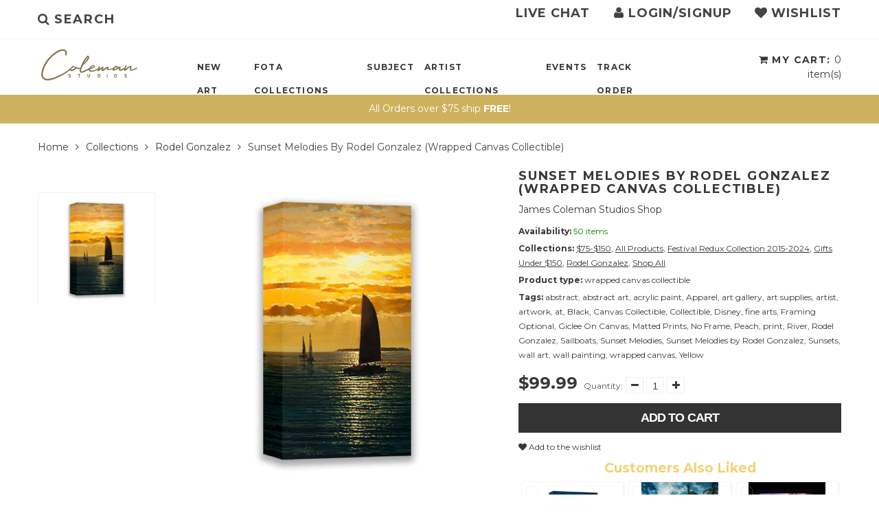

--- FILE ---
content_type: text/javascript; charset=utf-8
request_url: https://shop.jamescoleman.com/products/raysofglory-matted.js
body_size: 211
content:
{"id":2041337872443,"title":"Rays Of Glory by Rodel Gonzalez (matted print)","handle":"raysofglory-matted","description":"\u003cp\u003eTITLE: Rays Of Glory\u003cbr\u003eARTIST: Rodel Gonzalez\u003cbr\u003e\u003cbr\u003eNOTES: Artwork comes individually bagged and ready to pop into a frame.\u003c\/p\u003e\n\u003cp\u003eMEDIUM: Matted Fine Art Print\u003cbr\u003eSERIES: Rodel Gonzalez Collectibles\u003cbr\u003eIMAGE DIMENSIONS: 8x11\u003cbr\u003eOUTER DIMENSIONS: 12x16\u003cbr\u003eFRAMED: no\u003cbr\u003eMATTED: yes\u003cbr\u003eEDITION: open\u003cbr\u003eDELIVERY TIME: 7-10 days\u003c\/p\u003e\n","published_at":"2019-01-12T07:11:14-08:00","created_at":"2019-01-12T07:11:14-08:00","vendor":"James Coleman Studios Shop","type":"matted print","tags":["Beach","Black","Black and White","Blue","Grey","Matted Prints","No Frame","River","Rodel Gonzalez","Tourquoise","White"],"price":1999,"price_min":1999,"price_max":1999,"available":true,"price_varies":false,"compare_at_price":null,"compare_at_price_min":0,"compare_at_price_max":0,"compare_at_price_varies":false,"variants":[{"id":20038491635771,"title":"Default Title","option1":"Default Title","option2":null,"option3":null,"sku":"400020150264","requires_shipping":true,"taxable":true,"featured_image":null,"available":true,"name":"Rays Of Glory by Rodel Gonzalez (matted print)","public_title":null,"options":["Default Title"],"price":1999,"weight":907,"compare_at_price":null,"inventory_management":"shopify","barcode":"","requires_selling_plan":false,"selling_plan_allocations":[]}],"images":["\/\/cdn.shopify.com\/s\/files\/1\/0089\/0457\/2987\/products\/463449704_1024x1024_2x_aa5e42cf-a0c8-4733-b06f-277822672ac3.jpg?v=1642176999"],"featured_image":"\/\/cdn.shopify.com\/s\/files\/1\/0089\/0457\/2987\/products\/463449704_1024x1024_2x_aa5e42cf-a0c8-4733-b06f-277822672ac3.jpg?v=1642176999","options":[{"name":"Title","position":1,"values":["Default Title"]}],"url":"\/products\/raysofglory-matted","media":[{"alt":"Rays Of Glory by Rodel Gonzalez (matted print)-Matted Prints,No Frame,Rodel Gonzalez","id":2595408969787,"position":1,"preview_image":{"aspect_ratio":0.752,"height":648,"width":487,"src":"https:\/\/cdn.shopify.com\/s\/files\/1\/0089\/0457\/2987\/products\/463449704_1024x1024_2x_aa5e42cf-a0c8-4733-b06f-277822672ac3.jpg?v=1642176999"},"aspect_ratio":0.752,"height":648,"media_type":"image","src":"https:\/\/cdn.shopify.com\/s\/files\/1\/0089\/0457\/2987\/products\/463449704_1024x1024_2x_aa5e42cf-a0c8-4733-b06f-277822672ac3.jpg?v=1642176999","width":487}],"requires_selling_plan":false,"selling_plan_groups":[]}

--- FILE ---
content_type: text/javascript; charset=utf-8
request_url: https://shop.jamescoleman.com/products/big-blue.js
body_size: 380
content:
{"id":7135680233644,"title":"Big Blue","handle":"big-blue","description":"\u003cp\u003eTITLE: Big Blue\u003cbr\u003eARTIST: Christian Masot\u003cbr\u003e\u003cbr\u003eNOTES: Artwork comes individually boxed and ready to hang.\u003c\/p\u003e\n\u003cp\u003eMEDIUM: Gallery Wrapped Giclee on Canvas\u003cbr\u003eSERIES: Christian Masot Collectibles\u003cbr\u003eIMAGE DIMENSIONS: 16x12\u003cbr\u003eOUTER DIMENSIONS: \u003cspan data-mce-fragment=\"1\"\u003e16x12\u003c\/span\u003e\u003cbr\u003eFRAMED: no\u003cbr\u003eMATTED: no\u003cbr\u003eEDITION: open\u003cbr\u003eDELIVERY TIME: 7-10 days\u003c\/p\u003e","published_at":"2022-01-11T16:17:15-08:00","created_at":"2022-01-11T16:17:15-08:00","vendor":"Christian Masot","type":"wrapped canvas collectible","tags":["Black","Blue","Brown","Canvas Collectible","Christian Masot","Collectible","Figurative","fota","FOTA2022","Giclee On Canvas","Green","Lavender","Maroon","NEW","No Frame","Orange","Purple","Red","wrapped canvas"],"price":9900,"price_min":9900,"price_max":9900,"available":true,"price_varies":false,"compare_at_price":9900,"compare_at_price_min":9900,"compare_at_price_max":9900,"compare_at_price_varies":false,"variants":[{"id":41034951131308,"title":"Default Title","option1":"Default Title","option2":null,"option3":null,"sku":"","requires_shipping":true,"taxable":true,"featured_image":null,"available":true,"name":"Big Blue","public_title":null,"options":["Default Title"],"price":9900,"weight":1361,"compare_at_price":9900,"inventory_management":"shopify","barcode":"","requires_selling_plan":false,"selling_plan_allocations":[]}],"images":["\/\/cdn.shopify.com\/s\/files\/1\/0089\/0457\/2987\/products\/Christian_BigBlueEyes_16x12GW.jpg?v=1642178724","\/\/cdn.shopify.com\/s\/files\/1\/0089\/0457\/2987\/products\/Christian_BigBlueEyes_3D.png?v=1642178726","\/\/cdn.shopify.com\/s\/files\/1\/0089\/0457\/2987\/products\/GemBack_280bf34f-6196-4dcb-8146-fc34f69bca5a.jpg?v=1642178725"],"featured_image":"\/\/cdn.shopify.com\/s\/files\/1\/0089\/0457\/2987\/products\/Christian_BigBlueEyes_16x12GW.jpg?v=1642178724","options":[{"name":"Title","position":1,"values":["Default Title"]}],"url":"\/products\/big-blue","media":[{"alt":"Big Blue-James Coleman Studios Shop-Canvas Collectible,Christian Masot,fota,FOTA2022,Giclee On Canvas,NEW,No Frame,wrapped canvas","id":23953528225964,"position":1,"preview_image":{"aspect_ratio":0.769,"height":1133,"width":871,"src":"https:\/\/cdn.shopify.com\/s\/files\/1\/0089\/0457\/2987\/products\/Christian_BigBlueEyes_16x12GW.jpg?v=1642178724"},"aspect_ratio":0.769,"height":1133,"media_type":"image","src":"https:\/\/cdn.shopify.com\/s\/files\/1\/0089\/0457\/2987\/products\/Christian_BigBlueEyes_16x12GW.jpg?v=1642178724","width":871},{"alt":"Big Blue-James Coleman Studios Shop-Canvas Collectible,Christian Masot,fota,FOTA2022,Giclee On Canvas,NEW,No Frame,wrapped canvas","id":23953533665452,"position":2,"preview_image":{"aspect_ratio":0.944,"height":552,"width":521,"src":"https:\/\/cdn.shopify.com\/s\/files\/1\/0089\/0457\/2987\/products\/Christian_BigBlueEyes_3D.png?v=1642178726"},"aspect_ratio":0.944,"height":552,"media_type":"image","src":"https:\/\/cdn.shopify.com\/s\/files\/1\/0089\/0457\/2987\/products\/Christian_BigBlueEyes_3D.png?v=1642178726","width":521},{"alt":"Big Blue-James Coleman Studios Shop-Canvas Collectible,Christian Masot,fota,FOTA2022,Giclee On Canvas,NEW,No Frame,wrapped canvas","id":23953517641900,"position":3,"preview_image":{"aspect_ratio":1.238,"height":701,"width":868,"src":"https:\/\/cdn.shopify.com\/s\/files\/1\/0089\/0457\/2987\/products\/GemBack_280bf34f-6196-4dcb-8146-fc34f69bca5a.jpg?v=1642178725"},"aspect_ratio":1.238,"height":701,"media_type":"image","src":"https:\/\/cdn.shopify.com\/s\/files\/1\/0089\/0457\/2987\/products\/GemBack_280bf34f-6196-4dcb-8146-fc34f69bca5a.jpg?v=1642178725","width":868}],"requires_selling_plan":false,"selling_plan_groups":[]}

--- FILE ---
content_type: text/javascript; charset=utf-8
request_url: https://shop.jamescoleman.com/products/eveningglow-wrap.js
body_size: 287
content:
{"id":2041372934203,"title":"Evening Glow by Rodel Gonzalez (wrapped canvas collectible)","handle":"eveningglow-wrap","description":"\u003cp\u003eTITLE: Evening Glow\u003cbr\u003eARTIST: Rodel Gonzalez\u003cbr\u003e\u003cbr\u003eNOTES: Artwork comes individually boxed and ready to hang.\u003c\/p\u003e\n\u003cp\u003eMEDIUM: Gallery Wrapped Giclee on Canvas\u003cbr\u003eSERIES: Rodel Gonzalez Collectibles\u003cbr\u003eIMAGE DIMENSIONS: 12x16\u003cbr\u003eOUTER DIMENSIONS: 12x16\u003cbr\u003eFRAMED: no\u003cbr\u003eMATTED: no\u003cbr\u003eEDITION: open\u003cbr\u003eDELIVERY TIME: 7-10 days\u003c\/p\u003e","published_at":"2019-01-12T07:42:44-08:00","created_at":"2019-01-12T07:42:44-08:00","vendor":"James Coleman Studios Shop","type":"wrapped canvas collectible","tags":["Beach","beaches","Black","Brown","Canvas Collectible","Collectible","Giclee On Canvas","Grey","No Frame","Orange","Red","River","Rodel Gonzalez","Sunsets","Trees","Yellow"],"price":9999,"price_min":9999,"price_max":9999,"available":true,"price_varies":false,"compare_at_price":null,"compare_at_price_min":0,"compare_at_price_max":0,"compare_at_price_varies":false,"variants":[{"id":20038668255291,"title":"Default Title","option1":"Default Title","option2":null,"option3":null,"sku":"400020150257","requires_shipping":true,"taxable":true,"featured_image":null,"available":true,"name":"Evening Glow by Rodel Gonzalez (wrapped canvas collectible)","public_title":null,"options":["Default Title"],"price":9999,"weight":1361,"compare_at_price":null,"inventory_management":"shopify","barcode":"","requires_selling_plan":false,"selling_plan_allocations":[]}],"images":["\/\/cdn.shopify.com\/s\/files\/1\/0089\/0457\/2987\/products\/RodelEveningGlowGW.png?v=1642177423"],"featured_image":"\/\/cdn.shopify.com\/s\/files\/1\/0089\/0457\/2987\/products\/RodelEveningGlowGW.png?v=1642177423","options":[{"name":"Title","position":1,"values":["Default Title"]}],"url":"\/products\/eveningglow-wrap","media":[{"alt":"Evening Glow by Rodel Gonzalez (wrapped canvas collectible)-Canvas Collectible,Giclee On Canvas,No Frame,Rodel Gonzalez","id":2595816177723,"position":1,"preview_image":{"aspect_ratio":1.0,"height":576,"width":576,"src":"https:\/\/cdn.shopify.com\/s\/files\/1\/0089\/0457\/2987\/products\/RodelEveningGlowGW.png?v=1642177423"},"aspect_ratio":1.0,"height":576,"media_type":"image","src":"https:\/\/cdn.shopify.com\/s\/files\/1\/0089\/0457\/2987\/products\/RodelEveningGlowGW.png?v=1642177423","width":576}],"requires_selling_plan":false,"selling_plan_groups":[]}

--- FILE ---
content_type: text/javascript; charset=utf-8
request_url: https://shop.jamescoleman.com/products/love-in-paris-by-joel-payne-framed-metal-print.js
body_size: 559
content:
{"id":6183270908076,"title":"Love in Paris by Joel Payne (framed metal print)","handle":"love-in-paris-by-joel-payne-framed-metal-print","description":"\u003cp\u003e\u003ciframe width=\"560\" height=\"315\" src=\"https:\/\/www.youtube.com\/embed\/KsgzqVMxKAc\" frameborder=\"0\" allow=\"accelerometer; autoplay; encrypted-media; gyroscope; picture-in-picture\" allowfullscreen=\"\"\u003e\u003c\/iframe\u003e\u003c\/p\u003e\n\u003cp\u003eTITLE: Love in Paris \u003cbr\u003eARTIST: Joel Payne\u003cbr\u003e\u003cbr\u003eNOTES: This \u003cspan\u003emetal print comes\u003c\/span\u003e\u003cspan\u003e framed\u003c\/span\u003e so you can hang it on the wall right out of the box.\u003c\/p\u003e\n\u003cp\u003eMEDIUM: Framed Limited Edition Metal Print\u003cbr\u003eSERIES: Joel Payne Collectibles\u003cbr\u003eOUTER DIMENSIONS: 22x22\u003cbr\u003eINNER DIMENSIONS: 16x16\u003cbr\u003eFRAMED: yes\u003cbr\u003eEDITION: 195\u003cbr\u003eDELIVERY TIME: 7-10 days\u003c\/p\u003e","published_at":"2021-01-08T15:09:41-08:00","created_at":"2021-01-08T15:09:41-08:00","vendor":"James Coleman Studios Shop","type":"framed LE metal","tags":["Blue","City","fota","Framed Art","Grey","joelpayne","Lavender","le","Maroon","metal prints","Orange","Paris","Peach","Pink","Purple","Red","Tourquoise","Yellow"],"price":19900,"price_min":19900,"price_max":19900,"available":true,"price_varies":false,"compare_at_price":null,"compare_at_price_min":0,"compare_at_price_max":0,"compare_at_price_varies":false,"variants":[{"id":37807625502892,"title":"Default Title","option1":"Default Title","option2":null,"option3":null,"sku":"","requires_shipping":true,"taxable":true,"featured_image":null,"available":true,"name":"Love in Paris by Joel Payne (framed metal print)","public_title":null,"options":["Default Title"],"price":19900,"weight":4536,"compare_at_price":null,"inventory_management":"shopify","barcode":"","requires_selling_plan":false,"selling_plan_allocations":[]}],"images":["\/\/cdn.shopify.com\/s\/files\/1\/0089\/0457\/2987\/products\/JoelPayne_LoveinParis_16x16_M.jpg?v=1642178343","\/\/cdn.shopify.com\/s\/files\/1\/0089\/0457\/2987\/products\/JoelPayne_LoveinParis_16x16_M_4570f378-141a-434e-a108-bbb548f60ea9.jpg?v=1642178342"],"featured_image":"\/\/cdn.shopify.com\/s\/files\/1\/0089\/0457\/2987\/products\/JoelPayne_LoveinParis_16x16_M.jpg?v=1642178343","options":[{"name":"Title","position":1,"values":["Default Title"]}],"url":"\/products\/love-in-paris-by-joel-payne-framed-metal-print","media":[{"alt":"Love in Paris by Joel Payne (framed metal print)-fota,Framed Art,joelpayne,le,metal prints","id":15424673710252,"position":1,"preview_image":{"aspect_ratio":1.0,"height":720,"width":720,"src":"https:\/\/cdn.shopify.com\/s\/files\/1\/0089\/0457\/2987\/products\/JoelPayne_LoveinParis_16x16_M.jpg?v=1642178343"},"aspect_ratio":1.0,"height":720,"media_type":"image","src":"https:\/\/cdn.shopify.com\/s\/files\/1\/0089\/0457\/2987\/products\/JoelPayne_LoveinParis_16x16_M.jpg?v=1642178343","width":720},{"alt":"Love in Paris by Joel Payne (framed metal print)-fota,Framed Art,joelpayne,le,metal prints","id":15424674136236,"position":2,"preview_image":{"aspect_ratio":1.0,"height":720,"width":720,"src":"https:\/\/cdn.shopify.com\/s\/files\/1\/0089\/0457\/2987\/products\/JoelPayne_LoveinParis_16x16_M_4570f378-141a-434e-a108-bbb548f60ea9.jpg?v=1642178342"},"aspect_ratio":1.0,"height":720,"media_type":"image","src":"https:\/\/cdn.shopify.com\/s\/files\/1\/0089\/0457\/2987\/products\/JoelPayne_LoveinParis_16x16_M_4570f378-141a-434e-a108-bbb548f60ea9.jpg?v=1642178342","width":720}],"requires_selling_plan":false,"selling_plan_groups":[]}

--- FILE ---
content_type: text/javascript; charset=utf-8
request_url: https://shop.jamescoleman.com/products/almostharvesttime-framed.js
body_size: 385
content:
{"id":2041370640443,"title":"Almost Harvest Time by James Coleman (framed LE canvas giclee)","handle":"almostharvesttime-framed","description":"\u003cp\u003eTITLE: Almost Harvest Time\u003cbr\u003eARTIST: James Coleman\u003cbr\u003e\u003cbr\u003eNOTES: This canvas giclee comes numbered and framed so you can hang it on the wall right out of the box.\u003c\/p\u003e\n\u003cp\u003eMEDIUM: Framed Limited Edition Giclee On Canvas\u003cbr\u003eSERIES: James Coleman Collectibles\u003cbr\u003eOUTER DIMENSIONS: 34x22\u003cbr\u003eFRAMED: yes\u003cbr\u003eEDITION: 50\u003cbr\u003eDELIVERY TIME: 7-10 days\u003c\/p\u003e","published_at":"2019-01-12T07:41:04-08:00","created_at":"2019-01-12T07:41:04-08:00","vendor":"James Coleman Studios Shop","type":"framed LE canvas giclee","tags":["Blue","Floral","fota","Framed Art","Giclee On Canvas","Green","James Coleman","James Coleman Collectibles","le","Low Country","Orange","White","Yellow"],"price":34600,"price_min":34600,"price_max":34600,"available":true,"price_varies":false,"compare_at_price":49500,"compare_at_price_min":49500,"compare_at_price_max":49500,"compare_at_price_varies":false,"variants":[{"id":20038640238651,"title":"Default Title","option1":"Default Title","option2":null,"option3":null,"sku":"400021213364","requires_shipping":true,"taxable":true,"featured_image":null,"available":true,"name":"Almost Harvest Time by James Coleman (framed LE canvas giclee)","public_title":null,"options":["Default Title"],"price":34600,"weight":4536,"compare_at_price":49500,"inventory_management":"shopify","barcode":"","requires_selling_plan":false,"selling_plan_allocations":[]}],"images":["\/\/cdn.shopify.com\/s\/files\/1\/0089\/0457\/2987\/products\/Coleman_AlmostHarvesttime_framed_06c79e7c-7ac9-4efb-bd11-16ec959da404.png?v=1642177204","\/\/cdn.shopify.com\/s\/files\/1\/0089\/0457\/2987\/products\/Coleman_AlmostHarvesttime_b2a5347f-363e-46e0-90de-c963b8947da6.png?v=1642177205"],"featured_image":"\/\/cdn.shopify.com\/s\/files\/1\/0089\/0457\/2987\/products\/Coleman_AlmostHarvesttime_framed_06c79e7c-7ac9-4efb-bd11-16ec959da404.png?v=1642177204","options":[{"name":"Title","position":1,"values":["Default Title"]}],"url":"\/products\/almostharvesttime-framed","media":[{"alt":"Almost Harvest Time by James Coleman (framed LE canvas giclee)-fota,Framed Art,Giclee On Canvas,James Coleman,le","id":2595405103163,"position":1,"preview_image":{"aspect_ratio":0.773,"height":792,"width":612,"src":"https:\/\/cdn.shopify.com\/s\/files\/1\/0089\/0457\/2987\/products\/Coleman_AlmostHarvesttime_framed_06c79e7c-7ac9-4efb-bd11-16ec959da404.png?v=1642177204"},"aspect_ratio":0.773,"height":792,"media_type":"image","src":"https:\/\/cdn.shopify.com\/s\/files\/1\/0089\/0457\/2987\/products\/Coleman_AlmostHarvesttime_framed_06c79e7c-7ac9-4efb-bd11-16ec959da404.png?v=1642177204","width":612},{"alt":"Almost Harvest Time by James Coleman (framed LE canvas giclee)-fota,Framed Art,Giclee On Canvas,James Coleman,le","id":2595405135931,"position":2,"preview_image":{"aspect_ratio":0.773,"height":792,"width":612,"src":"https:\/\/cdn.shopify.com\/s\/files\/1\/0089\/0457\/2987\/products\/Coleman_AlmostHarvesttime_b2a5347f-363e-46e0-90de-c963b8947da6.png?v=1642177205"},"aspect_ratio":0.773,"height":792,"media_type":"image","src":"https:\/\/cdn.shopify.com\/s\/files\/1\/0089\/0457\/2987\/products\/Coleman_AlmostHarvesttime_b2a5347f-363e-46e0-90de-c963b8947da6.png?v=1642177205","width":612}],"requires_selling_plan":false,"selling_plan_groups":[]}

--- FILE ---
content_type: text/javascript; charset=utf-8
request_url: https://shop.jamescoleman.com/products/sailingintothesun-framed.js
body_size: 279
content:
{"id":2041370705979,"title":"Sailing Into The Sun by James Coleman (framed LE canvas giclee)","handle":"sailingintothesun-framed","description":"\u003cp\u003eTITLE: Sailing into the Sun\u003cbr\u003eARTIST: James Coleman\u003cbr\u003e\u003cbr\u003eNOTES: This canvas giclee comes numbered and framed so you can hang it on the wall right out of the box.\u003c\/p\u003e\n\u003cp\u003eMEDIUM: Framed Limited Edition Giclee On Canvas\u003cbr\u003eSERIES: James Coleman Collectibles\u003cbr\u003eOUTER DIMENSIONS: 36x24\u003cbr\u003eFRAMED: yes\u003cbr\u003eEDITION: 50\u003cbr\u003eDELIVERY TIME: 7-10 days\u003c\/p\u003e","published_at":"2019-01-12T07:41:10-08:00","created_at":"2019-01-12T07:41:10-08:00","vendor":"James Coleman Studios Shop","type":"framed LE canvas giclee","tags":["fota","Framed Art","Giclee On Canvas","Green","Grey","James Coleman","le","Orange","Peach","Red","River","Sailboats","Sunsets","Yellow"],"price":49500,"price_min":49500,"price_max":49500,"available":true,"price_varies":false,"compare_at_price":null,"compare_at_price_min":0,"compare_at_price_max":0,"compare_at_price_varies":false,"variants":[{"id":20038644432955,"title":"Default Title","option1":"Default Title","option2":null,"option3":null,"sku":"400021213425","requires_shipping":true,"taxable":true,"featured_image":null,"available":true,"name":"Sailing Into The Sun by James Coleman (framed LE canvas giclee)","public_title":null,"options":["Default Title"],"price":49500,"weight":4536,"compare_at_price":null,"inventory_management":"shopify","barcode":"","requires_selling_plan":false,"selling_plan_allocations":[]}],"images":["\/\/cdn.shopify.com\/s\/files\/1\/0089\/0457\/2987\/products\/Coleman_SailingIntotheSun_framed_ea62579f-8453-45ec-841d-2f8aa0d70dc4.png?v=1642177219","\/\/cdn.shopify.com\/s\/files\/1\/0089\/0457\/2987\/products\/Coleman_SailingIntotheSun_a74b92fd-8309-4a7a-8ea8-54053c310e03.png?v=1642177218"],"featured_image":"\/\/cdn.shopify.com\/s\/files\/1\/0089\/0457\/2987\/products\/Coleman_SailingIntotheSun_framed_ea62579f-8453-45ec-841d-2f8aa0d70dc4.png?v=1642177219","options":[{"name":"Title","position":1,"values":["Default Title"]}],"url":"\/products\/sailingintothesun-framed","media":[{"alt":"Sailing Into The Sun by James Coleman (framed LE canvas giclee)-fota,Framed Art,Giclee On Canvas,James Coleman,le","id":2595405430843,"position":1,"preview_image":{"aspect_ratio":0.773,"height":792,"width":612,"src":"https:\/\/cdn.shopify.com\/s\/files\/1\/0089\/0457\/2987\/products\/Coleman_SailingIntotheSun_framed_ea62579f-8453-45ec-841d-2f8aa0d70dc4.png?v=1642177219"},"aspect_ratio":0.773,"height":792,"media_type":"image","src":"https:\/\/cdn.shopify.com\/s\/files\/1\/0089\/0457\/2987\/products\/Coleman_SailingIntotheSun_framed_ea62579f-8453-45ec-841d-2f8aa0d70dc4.png?v=1642177219","width":612},{"alt":"Sailing Into The Sun by James Coleman (framed LE canvas giclee)-fota,Framed Art,Giclee On Canvas,James Coleman,le","id":2595405463611,"position":2,"preview_image":{"aspect_ratio":0.773,"height":792,"width":612,"src":"https:\/\/cdn.shopify.com\/s\/files\/1\/0089\/0457\/2987\/products\/Coleman_SailingIntotheSun_a74b92fd-8309-4a7a-8ea8-54053c310e03.png?v=1642177218"},"aspect_ratio":0.773,"height":792,"media_type":"image","src":"https:\/\/cdn.shopify.com\/s\/files\/1\/0089\/0457\/2987\/products\/Coleman_SailingIntotheSun_a74b92fd-8309-4a7a-8ea8-54053c310e03.png?v=1642177218","width":612}],"requires_selling_plan":false,"selling_plan_groups":[]}

--- FILE ---
content_type: text/javascript; charset=utf-8
request_url: https://shop.jamescoleman.com/products/full-moon-rising-by-james-coleman-metal-print.js
body_size: 399
content:
{"id":4421996118051,"title":"Full Moon Rising","handle":"full-moon-rising-by-james-coleman-metal-print","description":"\u003cp\u003e\u003ciframe width=\"560\" height=\"315\" src=\"https:\/\/www.youtube.com\/embed\/OGOApna5HwE\" frameborder=\"0\" allow=\"accelerometer; autoplay; encrypted-media; gyroscope; picture-in-picture\" allowfullscreen=\"\"\u003e\u003c\/iframe\u003e\u003c\/p\u003e\n\u003cp\u003eTITLE: Full Moon Rising\u003cbr\u003eARTIST: James Coleman\u003cbr\u003e\u003cbr\u003eNOTES: This metal print comes ready to hang with a hanger on the back.\u003c\/p\u003e\n\u003cp\u003eMEDIUM: Metal Print\u003cbr\u003eSERIES: James Coleman Collectibles\u003cbr\u003eOUTER DIMENSIONS: 8x8\u003cbr\u003eFRAMED: yes\u003cbr\u003eEDITION: open\u003cbr\u003eDELIVERY TIME: 7-10 days\u003c\/p\u003e","published_at":"2020-01-14T17:28:24-08:00","created_at":"2020-01-14T17:28:24-08:00","vendor":"James Coleman Studios Shop","type":"metal print","tags":["8X8 Metals","Beach","Brown","fota","Full Moon","Green","Grey","James Coleman","metal prints","No Frame","Ocean","Orange","Red","Red\tWhite","River","Trees","Waves","Yellow"],"price":5000,"price_min":5000,"price_max":5000,"available":true,"price_varies":false,"compare_at_price":null,"compare_at_price_min":0,"compare_at_price_max":0,"compare_at_price_varies":false,"variants":[{"id":31603057655843,"title":"Default Title","option1":"Default Title","option2":null,"option3":null,"sku":"","requires_shipping":true,"taxable":true,"featured_image":null,"available":true,"name":"Full Moon Rising","public_title":null,"options":["Default Title"],"price":5000,"weight":907,"compare_at_price":null,"inventory_management":"shopify","barcode":"","requires_selling_plan":false,"selling_plan_allocations":[]}],"images":["\/\/cdn.shopify.com\/s\/files\/1\/0089\/0457\/2987\/products\/p_c144f1b0-4f13-4003-ab0c-291c103bd9eb.jpg?v=1642177879","\/\/cdn.shopify.com\/s\/files\/1\/0089\/0457\/2987\/products\/8x8MetalBacking.jpg?v=1642177878"],"featured_image":"\/\/cdn.shopify.com\/s\/files\/1\/0089\/0457\/2987\/products\/p_c144f1b0-4f13-4003-ab0c-291c103bd9eb.jpg?v=1642177879","options":[{"name":"Title","position":1,"values":["Default Title"]}],"url":"\/products\/full-moon-rising-by-james-coleman-metal-print","media":[{"alt":"Full Moon Rising by James Coleman (metal print)-James Coleman,metal prints,new,No Frame","id":6279765950499,"position":1,"preview_image":{"aspect_ratio":1.0,"height":594,"width":594,"src":"https:\/\/cdn.shopify.com\/s\/files\/1\/0089\/0457\/2987\/products\/p_c144f1b0-4f13-4003-ab0c-291c103bd9eb.jpg?v=1642177879"},"aspect_ratio":1.0,"height":594,"media_type":"image","src":"https:\/\/cdn.shopify.com\/s\/files\/1\/0089\/0457\/2987\/products\/p_c144f1b0-4f13-4003-ab0c-291c103bd9eb.jpg?v=1642177879","width":594},{"alt":"Full Moon Rising-James Coleman Studios Shop-8X8 Metals,fota,James Coleman,metal prints,No Frame","id":23952818962604,"position":2,"preview_image":{"aspect_ratio":0.989,"height":436,"width":431,"src":"https:\/\/cdn.shopify.com\/s\/files\/1\/0089\/0457\/2987\/products\/8x8MetalBacking.jpg?v=1642177878"},"aspect_ratio":0.989,"height":436,"media_type":"image","src":"https:\/\/cdn.shopify.com\/s\/files\/1\/0089\/0457\/2987\/products\/8x8MetalBacking.jpg?v=1642177878","width":431}],"requires_selling_plan":false,"selling_plan_groups":[]}

--- FILE ---
content_type: text/javascript; charset=utf-8
request_url: https://shop.jamescoleman.com/products/blue-moon.js
body_size: 501
content:
{"id":9025391493419,"title":"\"Blue Moon\"","handle":"blue-moon","description":"\u003cp\u003eTITLE: \"Blue Moon\"\u003cbr\u003eARTIST: Rodel Gonzalez\u003c\/p\u003e\n\u003cp\u003eNew image for 2024 available from the exclusive Festival of the arts Collection!\u003cbr\u003e\u003cbr\u003eNOTES: Artwork comes individually boxed and ready to hang.\u003c\/p\u003e\n\u003cp\u003eMEDIUM: Gallery Wrapped Giclee on Canvas\u003cbr\u003eSERIES: Rodel Gonzalez Collectibles\u003cbr\u003eIMAGE DIMENSIONS: 12x16\u003cbr\u003eOUTER DIMENSIONS: 12x16\u003cbr\u003eFRAMED: no\u003cbr\u003eMATTED: no\u003cbr\u003eEDITION: open\u003cbr\u003eDELIVERY TIME: 7-10 days\u003c\/p\u003e","published_at":"2024-02-05T14:19:41-08:00","created_at":"2024-02-05T13:58:58-08:00","vendor":"Rodel Gonzalez","type":"wrapped canvas collectible","tags":["Beach","Black","Blue","Canvas Collectible","Collectible","fota","FOTA2024","Giclee On Canvas","NEW","Ocean","Orange","Red","Rodel Gonzalez","Sailboats","Sunsets","wrapped canvas","Yellow"],"price":9999,"price_min":9999,"price_max":9999,"available":true,"price_varies":false,"compare_at_price":9999,"compare_at_price_min":9999,"compare_at_price_max":9999,"compare_at_price_varies":false,"variants":[{"id":47922591367467,"title":"Default Title","option1":"Default Title","option2":null,"option3":null,"sku":null,"requires_shipping":true,"taxable":true,"featured_image":null,"available":true,"name":"\"Blue Moon\"","public_title":null,"options":["Default Title"],"price":9999,"weight":1361,"compare_at_price":9999,"inventory_management":"shopify","barcode":null,"requires_selling_plan":false,"selling_plan_allocations":[]}],"images":["\/\/cdn.shopify.com\/s\/files\/1\/0089\/0457\/2987\/files\/Rodel_BlueMoon_16x12GW.jpg?v=1707170357","\/\/cdn.shopify.com\/s\/files\/1\/0089\/0457\/2987\/files\/GemBack_3be6eec9-04a5-44b1-9703-4b98f578652f.jpg?v=1707170357","\/\/cdn.shopify.com\/s\/files\/1\/0089\/0457\/2987\/files\/Rodel_FullMoonPassage.jpg?v=1707170548"],"featured_image":"\/\/cdn.shopify.com\/s\/files\/1\/0089\/0457\/2987\/files\/Rodel_BlueMoon_16x12GW.jpg?v=1707170357","options":[{"name":"Title","position":1,"values":["Default Title"]}],"url":"\/products\/blue-moon","media":[{"alt":null,"id":36651355177259,"position":1,"preview_image":{"aspect_ratio":1.0,"height":1350,"width":1350,"src":"https:\/\/cdn.shopify.com\/s\/files\/1\/0089\/0457\/2987\/files\/Rodel_BlueMoon_16x12GW.jpg?v=1707170357"},"aspect_ratio":1.0,"height":1350,"media_type":"image","src":"https:\/\/cdn.shopify.com\/s\/files\/1\/0089\/0457\/2987\/files\/Rodel_BlueMoon_16x12GW.jpg?v=1707170357","width":1350},{"alt":"Serene Reflection-James Coleman Studios Shop-Canvas Collectible,fota,FOTA2022,Giclee On Canvas,NEW,Rodel Gonzalez,wrapped canvas","id":36651352391979,"position":2,"preview_image":{"aspect_ratio":1.238,"height":701,"width":868,"src":"https:\/\/cdn.shopify.com\/s\/files\/1\/0089\/0457\/2987\/files\/GemBack_3be6eec9-04a5-44b1-9703-4b98f578652f.jpg?v=1707170357"},"aspect_ratio":1.238,"height":701,"media_type":"image","src":"https:\/\/cdn.shopify.com\/s\/files\/1\/0089\/0457\/2987\/files\/GemBack_3be6eec9-04a5-44b1-9703-4b98f578652f.jpg?v=1707170357","width":868},{"alt":null,"id":36651402887467,"position":3,"preview_image":{"aspect_ratio":0.751,"height":864,"width":649,"src":"https:\/\/cdn.shopify.com\/s\/files\/1\/0089\/0457\/2987\/files\/Rodel_FullMoonPassage.jpg?v=1707170548"},"aspect_ratio":0.751,"height":864,"media_type":"image","src":"https:\/\/cdn.shopify.com\/s\/files\/1\/0089\/0457\/2987\/files\/Rodel_FullMoonPassage.jpg?v=1707170548","width":649}],"requires_selling_plan":false,"selling_plan_groups":[]}

--- FILE ---
content_type: application/x-javascript
request_url: https://s3.amazonaws.com/els-apps/product-lookup/settings/dd46089a4ed3bbbdd361498703ebbcff.js
body_size: 1141
content:
(function(){
Els.loadScript=Els.loadScript||function(a,b){var c=document.createElement("script");c.type="text/javascript",c.readyState?c.onreadystatechange=function(){"loaded"!=c.readyState&&"complete"!=c.readyState||(c.onreadystatechange=null,b())}:c.onload=function(){b()},c.src=a,document.getElementsByTagName("head")[0].appendChild(c)};
Els.pl.config={"mode":"auto","enabled":"1","css":"@media (max-width: 768px) {\r\n.elspl-f .els-row { width: 100% !important;}\r\ndiv.elspl-inline .elspl-f { width: 100% !important;}\r\ndiv.elspl-inline .elspl-ps-box { width: 100% !important;}\r\n}\r\n\r\n@media (min-width: 769px) {\r\n.elspl-f .els-row { width: 50% !important;}\r\ndiv.elspl-inline .elspl-f { width: 50% !important;}\r\ndiv.elspl-inline .elspl-ps-box { width: 50% !important;}\r\n}\r\n","filters":[{"id":3809,"shop_id":4390,"page_id":null,"title":"Search the Exclusive Collection","description":"","collection_handle":"fota","fields":"[{\"type\":\"select\",\"label\":\"Art Type\",\"name\":\"tagbasedfilter-665\",\"values\":[{\"label\":\"All\",\"value\":\"all\",\"selected\":true},{\"label\":\"Original Fine Art\",\"value\":\"original\"},{\"label\":\"Original Studies\",\"value\":\"study\"},{\"label\":\"Disney\",\"value\":\"Disney\"},{\"label\":\"Star Wars\",\"value\":\"Star Wars\"},{\"label\":\"Canvas Giclee\",\"value\":\"Giclee On Canvas\"},{\"label\":\"Canvas Collectible (gallery wrapped)\",\"value\":\"Canvas Collectible\"},{\"label\":\"Paper Giclee\",\"value\":\"Giclee On Paper\"},{\"label\":\"Metal Prints\",\"value\":\"metal prints\"},{\"label\":\"Matted Prints\",\"value\":\"Matted Prints\"},{\"label\":\"Books\",\"value\":\"books\"},{\"label\":\"Pins\",\"value\":\"pins\"},{\"label\":\"Postcards\",\"value\":\"postcard\"}]},{\"type\":\"select\",\"label\":\"Artist\",\"name\":\"tagbasedfilter-484\",\"values\":[{\"label\":\"All\",\"value\":\"all\",\"selected\":true},{\"label\":\"James Coleman\",\"value\":\"James Coleman\"},{\"label\":\"Rob Kaz\",\"value\":\"Rob Kaz\"},{\"label\":\"Rodel Gonzalez\",\"value\":\"Rodel Gonzalez\"},{\"label\":\"Joel Payne\",\"value\":\"joelpayne\"}]},{\"type\":\"select\",\"label\":\"Framing\",\"name\":\"tagbasedfilter-frame\",\"values\":[{\"label\":\"All\",\"value\":\"all\",\"selected\":true},{\"label\":\"No Frame\",\"value\":\"No Frame\"},{\"label\":\"Already Framed\",\"value\":\"Framed Art\"},{\"label\":\"Optional Frame\",\"value\":\"Framing Optional\"}]},{\"type\":\"checkbox\",\"label\":\"Show Limited Editions only\",\"name\":\"tagbasedfilter-le\",\"value\":\"le\"},{\"type\":\"checkbox\",\"label\":\"Show New 2021 Art Only\",\"name\":\"variantoptionsshow new 2021 art only\",\"value\":\"new\"},{\"type\":\"button\",\"label\":\"Search\",\"name\":\"search\"}]","filter_mode":"on_submit","auto_lookup":0,"adaptive":0,"fields_per_row":1,"products_per_row":5,"products_per_page":50,"published":1,"inline":0,"is_visible_for_collections":0,"per_option_results_enabled":0,"created_at":"2019-01-12 22:29:07","updated_at":"2021-01-13 18:02:17"}]};
Els.pl.config.cdn = 'https://s3.amazonaws.com/els-apps/product-lookup/';
Els.pl.config.api = 'https://product-lookup.elastic-soft.locapi/v1';
Els.loadScript('https://s3.amazonaws.com/els-apps/product-lookup/js/app.js',function(){});
})(Els)

--- FILE ---
content_type: text/javascript; charset=utf-8
request_url: https://shop.jamescoleman.com/products/majestic-falls-1.js
body_size: 459
content:
{"id":7136726778028,"title":"\"Majestic Falls\"","handle":"majestic-falls-1","description":"\u003cp\u003eTITLE: Majestic Falls\u003cbr\u003eARTIST: James Coleman\u003cbr\u003e\u003cbr\u003eNOTES: This canvas giclee comes numbered and framed so you can hang it on the wall right out of the box.\u003c\/p\u003e\n\u003cp\u003eMEDIUM: Framed Limited Edition Fine Art Canvas Giclee\u003cbr\u003eSERIES: James Coleman Collectibles\u003cbr\u003eOUTER DIMENSIONS: 38x28\u003cbr\u003eFRAMED: yes\u003cbr\u003eEDITION: 295\u003cbr\u003eDELIVERY TIME: 7-10 days\u003c\/p\u003e","published_at":"2022-01-12T14:25:11-08:00","created_at":"2022-01-12T14:25:11-08:00","vendor":"James Coleman","type":"framed canvas giclee","tags":["Black","Blue","Forests","fota","FOTA2022","Framed Art","Giclee On Canvas","Green","James Coleman","Lake","Lavender","le","Limited Edition","NEW","Purple","Waterfalls","White"],"price":29999,"price_min":29999,"price_max":29999,"available":true,"price_varies":false,"compare_at_price":null,"compare_at_price_min":0,"compare_at_price_max":0,"compare_at_price_varies":false,"variants":[{"id":41039401582764,"title":"Default Title","option1":"Default Title","option2":null,"option3":null,"sku":"","requires_shipping":true,"taxable":true,"featured_image":null,"available":true,"name":"\"Majestic Falls\"","public_title":null,"options":["Default Title"],"price":29999,"weight":4082,"compare_at_price":null,"inventory_management":"shopify","barcode":"","requires_selling_plan":false,"selling_plan_allocations":[]}],"images":["\/\/cdn.shopify.com\/s\/files\/1\/0089\/0457\/2987\/products\/JamesColeman_MagicalFalls28x14_FineArtFramed.jpg?v=1642178798","\/\/cdn.shopify.com\/s\/files\/1\/0089\/0457\/2987\/products\/JamesColeman_MagicalFalls28x14_Framed.jpg?v=1642178799","\/\/cdn.shopify.com\/s\/files\/1\/0089\/0457\/2987\/products\/frameback_c28efe0c-f1b4-4826-946c-6d952a3bb119.jpg?v=1642178796"],"featured_image":"\/\/cdn.shopify.com\/s\/files\/1\/0089\/0457\/2987\/products\/JamesColeman_MagicalFalls28x14_FineArtFramed.jpg?v=1642178798","options":[{"name":"Title","position":1,"values":["Default Title"]}],"url":"\/products\/majestic-falls-1","media":[{"alt":"\"Majestic Falls\"-James Coleman-fota,FOTA2022,Framed Art,Giclee On Canvas,James Coleman,le,NEW","id":23964541386924,"position":1,"preview_image":{"aspect_ratio":0.5,"height":2592,"width":1296,"src":"https:\/\/cdn.shopify.com\/s\/files\/1\/0089\/0457\/2987\/products\/JamesColeman_MagicalFalls28x14_FineArtFramed.jpg?v=1642178798"},"aspect_ratio":0.5,"height":2592,"media_type":"image","src":"https:\/\/cdn.shopify.com\/s\/files\/1\/0089\/0457\/2987\/products\/JamesColeman_MagicalFalls28x14_FineArtFramed.jpg?v=1642178798","width":1296},{"alt":"\"Majestic Falls\"-James Coleman-fota,FOTA2022,Framed Art,Giclee On Canvas,James Coleman,le,NEW","id":23964541354156,"position":2,"preview_image":{"aspect_ratio":0.625,"height":2788,"width":1743,"src":"https:\/\/cdn.shopify.com\/s\/files\/1\/0089\/0457\/2987\/products\/JamesColeman_MagicalFalls28x14_Framed.jpg?v=1642178799"},"aspect_ratio":0.625,"height":2788,"media_type":"image","src":"https:\/\/cdn.shopify.com\/s\/files\/1\/0089\/0457\/2987\/products\/JamesColeman_MagicalFalls28x14_Framed.jpg?v=1642178799","width":1743},{"alt":"\"Majestic Falls\"-James Coleman-fota,FOTA2022,Framed Art,Giclee On Canvas,James Coleman,le,NEW","id":23964538470572,"position":3,"preview_image":{"aspect_ratio":1.198,"height":887,"width":1063,"src":"https:\/\/cdn.shopify.com\/s\/files\/1\/0089\/0457\/2987\/products\/frameback_c28efe0c-f1b4-4826-946c-6d952a3bb119.jpg?v=1642178796"},"aspect_ratio":1.198,"height":887,"media_type":"image","src":"https:\/\/cdn.shopify.com\/s\/files\/1\/0089\/0457\/2987\/products\/frameback_c28efe0c-f1b4-4826-946c-6d952a3bb119.jpg?v=1642178796","width":1063}],"requires_selling_plan":false,"selling_plan_groups":[]}

--- FILE ---
content_type: text/javascript; charset=utf-8
request_url: https://shop.jamescoleman.com/products/red-hat.js
body_size: 508
content:
{"id":8082614124843,"title":"\"Red Hat\"","handle":"red-hat","description":"\u003cp\u003eTITLE: Red Hat\u003cbr\u003eARTIST: Michael Dewulf\u003c\/p\u003e\n\u003cp\u003eNew image for 2023 available from the exclusive Festival of the arts Collection!\u003cbr\u003e\u003cbr\u003eNOTES: Artwork comes individually boxed and ready to hang.\u003c\/p\u003e\n\u003cp\u003eMEDIUM: Gallery Wrapped Giclee on Canvas\u003cbr\u003eSERIES: Michael Dewulf Collectibles\u003cbr\u003eIMAGE DIMENSIONS: 12x16\u003cbr\u003eOUTER DIMENSIONS: 12x16\u003cbr\u003eFRAMED: no\u003cbr\u003eMATTED: no\u003cbr\u003eEDITION: open\u003cbr\u003eDELIVERY TIME: 7-10 days\u003c\/p\u003e","published_at":"2023-01-13T07:38:08-08:00","created_at":"2023-01-13T07:38:08-08:00","vendor":"Michael Dewulf","type":"wrapped canvas collectible","tags":["Beach","Black","Blue","Canvas Collectible","Collectible","Dewulf","fota","FOTA2023","Giclee On Canvas","Michael Dewulf","NEW","Ocean","Orange","Red","Rodel Gonzalez","Sailboats","Sunsets","wrapped canvas","Yellow"],"price":9999,"price_min":9999,"price_max":9999,"available":true,"price_varies":false,"compare_at_price":9999,"compare_at_price_min":9999,"compare_at_price_max":9999,"compare_at_price_varies":false,"variants":[{"id":44350662148395,"title":"Default Title","option1":"Default Title","option2":null,"option3":null,"sku":"","requires_shipping":true,"taxable":true,"featured_image":null,"available":true,"name":"\"Red Hat\"","public_title":null,"options":["Default Title"],"price":9999,"weight":1361,"compare_at_price":9999,"inventory_management":"shopify","barcode":"","requires_selling_plan":false,"selling_plan_allocations":[]}],"images":["\/\/cdn.shopify.com\/s\/files\/1\/0089\/0457\/2987\/products\/Dewulf_RedHat_12x16_Gw.jpg?v=1673624335","\/\/cdn.shopify.com\/s\/files\/1\/0089\/0457\/2987\/products\/DeWulf_Redhat_12x16GW.jpg?v=1673624335","\/\/cdn.shopify.com\/s\/files\/1\/0089\/0457\/2987\/products\/GemBack_01494b74-60cd-4660-8be5-c15e20eb7c7e.jpg?v=1673624335"],"featured_image":"\/\/cdn.shopify.com\/s\/files\/1\/0089\/0457\/2987\/products\/Dewulf_RedHat_12x16_Gw.jpg?v=1673624335","options":[{"name":"Title","position":1,"values":["Default Title"]}],"url":"\/products\/red-hat","media":[{"alt":null,"id":32554105110827,"position":1,"preview_image":{"aspect_ratio":1.338,"height":864,"width":1156,"src":"https:\/\/cdn.shopify.com\/s\/files\/1\/0089\/0457\/2987\/products\/Dewulf_RedHat_12x16_Gw.jpg?v=1673624335"},"aspect_ratio":1.338,"height":864,"media_type":"image","src":"https:\/\/cdn.shopify.com\/s\/files\/1\/0089\/0457\/2987\/products\/Dewulf_RedHat_12x16_Gw.jpg?v=1673624335","width":1156},{"alt":null,"id":32554106028331,"position":2,"preview_image":{"aspect_ratio":1.0,"height":4200,"width":4200,"src":"https:\/\/cdn.shopify.com\/s\/files\/1\/0089\/0457\/2987\/products\/DeWulf_Redhat_12x16GW.jpg?v=1673624335"},"aspect_ratio":1.0,"height":4200,"media_type":"image","src":"https:\/\/cdn.shopify.com\/s\/files\/1\/0089\/0457\/2987\/products\/DeWulf_Redhat_12x16GW.jpg?v=1673624335","width":4200},{"alt":"Serene Reflection-James Coleman Studios Shop-Canvas Collectible,fota,FOTA2022,Giclee On Canvas,NEW,Rodel Gonzalez,wrapped canvas","id":32554102227243,"position":3,"preview_image":{"aspect_ratio":1.238,"height":701,"width":868,"src":"https:\/\/cdn.shopify.com\/s\/files\/1\/0089\/0457\/2987\/products\/GemBack_01494b74-60cd-4660-8be5-c15e20eb7c7e.jpg?v=1673624335"},"aspect_ratio":1.238,"height":701,"media_type":"image","src":"https:\/\/cdn.shopify.com\/s\/files\/1\/0089\/0457\/2987\/products\/GemBack_01494b74-60cd-4660-8be5-c15e20eb7c7e.jpg?v=1673624335","width":868}],"requires_selling_plan":false,"selling_plan_groups":[]}

--- FILE ---
content_type: text/javascript; charset=utf-8
request_url: https://shop.jamescoleman.com/products/giverny-matted.js
body_size: 183
content:
{"id":2041331613755,"title":"Giverny by James Coleman (matted print)","handle":"giverny-matted","description":"\u003cp\u003eTITLE: Giverny\u003cbr\u003eARTIST: James Coleman\u003cbr\u003e\u003cbr\u003eNOTES: Artwork comes individually bagged and ready to pop into a frame.\u003c\/p\u003e\n\u003cp\u003eMEDIUM: Matted Fine Art Print\u003cbr\u003eSERIES: James Coleman Collectibles\u003cbr\u003eIMAGE DIMENSIONS: 8x11\u003cbr\u003eOUTER DIMENSIONS: 12x16\u003cbr\u003eFRAMED: no\u003cbr\u003eMATTED: yes\u003cbr\u003eEDITION: open\u003cbr\u003eDELIVERY TIME: 7-10 days\u003c\/p\u003e\n","published_at":"2019-01-12T07:08:39-08:00","created_at":"2019-01-12T07:08:39-08:00","vendor":"James Coleman Studios Shop","type":"matted print","tags":["Blue","Brown","Green","James Coleman","Lake","Lavender","Lily Ponds","Matted Prints","No Frame","Orange","Pink","Yellow"],"price":1999,"price_min":1999,"price_max":1999,"available":true,"price_varies":false,"compare_at_price":null,"compare_at_price_min":0,"compare_at_price_max":0,"compare_at_price_varies":false,"variants":[{"id":20038476103739,"title":"Default Title","option1":"Default Title","option2":null,"option3":null,"sku":"400020150264","requires_shipping":true,"taxable":true,"featured_image":null,"available":true,"name":"Giverny by James Coleman (matted print)","public_title":null,"options":["Default Title"],"price":1999,"weight":907,"compare_at_price":null,"inventory_management":"shopify","barcode":"","requires_selling_plan":false,"selling_plan_allocations":[]}],"images":["\/\/cdn.shopify.com\/s\/files\/1\/0089\/0457\/2987\/products\/697095119_1024x1024_2x_b8001752-a782-4aa0-890b-e950c4e8ba8c.jpg?v=1642176865"],"featured_image":"\/\/cdn.shopify.com\/s\/files\/1\/0089\/0457\/2987\/products\/697095119_1024x1024_2x_b8001752-a782-4aa0-890b-e950c4e8ba8c.jpg?v=1642176865","options":[{"name":"Title","position":1,"values":["Default Title"]}],"url":"\/products\/giverny-matted","media":[{"alt":"Giverny by James Coleman (matted print)-James Coleman,Matted Prints,No Frame","id":2595400613947,"position":1,"preview_image":{"aspect_ratio":0.808,"height":432,"width":349,"src":"https:\/\/cdn.shopify.com\/s\/files\/1\/0089\/0457\/2987\/products\/697095119_1024x1024_2x_b8001752-a782-4aa0-890b-e950c4e8ba8c.jpg?v=1642176865"},"aspect_ratio":0.808,"height":432,"media_type":"image","src":"https:\/\/cdn.shopify.com\/s\/files\/1\/0089\/0457\/2987\/products\/697095119_1024x1024_2x_b8001752-a782-4aa0-890b-e950c4e8ba8c.jpg?v=1642176865","width":349}],"requires_selling_plan":false,"selling_plan_groups":[]}